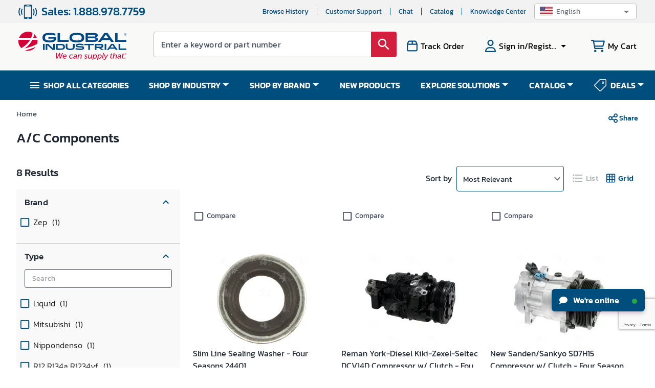

--- FILE ---
content_type: text/html; charset=utf-8
request_url: https://www.google.com/recaptcha/api2/anchor?ar=1&k=6LeaDKQUAAAAAL1asLaZNpwCmQ-nhcmlLSC79sHP&co=aHR0cHM6Ly93d3cuZ2xvYmFsaW5kdXN0cmlhbC5jb206NDQz&hl=en&type=image&v=PoyoqOPhxBO7pBk68S4YbpHZ&theme=light&size=invisible&badge=bottomright&anchor-ms=20000&execute-ms=30000&cb=yncwlrsnvhut
body_size: 48704
content:
<!DOCTYPE HTML><html dir="ltr" lang="en"><head><meta http-equiv="Content-Type" content="text/html; charset=UTF-8">
<meta http-equiv="X-UA-Compatible" content="IE=edge">
<title>reCAPTCHA</title>
<style type="text/css">
/* cyrillic-ext */
@font-face {
  font-family: 'Roboto';
  font-style: normal;
  font-weight: 400;
  font-stretch: 100%;
  src: url(//fonts.gstatic.com/s/roboto/v48/KFO7CnqEu92Fr1ME7kSn66aGLdTylUAMa3GUBHMdazTgWw.woff2) format('woff2');
  unicode-range: U+0460-052F, U+1C80-1C8A, U+20B4, U+2DE0-2DFF, U+A640-A69F, U+FE2E-FE2F;
}
/* cyrillic */
@font-face {
  font-family: 'Roboto';
  font-style: normal;
  font-weight: 400;
  font-stretch: 100%;
  src: url(//fonts.gstatic.com/s/roboto/v48/KFO7CnqEu92Fr1ME7kSn66aGLdTylUAMa3iUBHMdazTgWw.woff2) format('woff2');
  unicode-range: U+0301, U+0400-045F, U+0490-0491, U+04B0-04B1, U+2116;
}
/* greek-ext */
@font-face {
  font-family: 'Roboto';
  font-style: normal;
  font-weight: 400;
  font-stretch: 100%;
  src: url(//fonts.gstatic.com/s/roboto/v48/KFO7CnqEu92Fr1ME7kSn66aGLdTylUAMa3CUBHMdazTgWw.woff2) format('woff2');
  unicode-range: U+1F00-1FFF;
}
/* greek */
@font-face {
  font-family: 'Roboto';
  font-style: normal;
  font-weight: 400;
  font-stretch: 100%;
  src: url(//fonts.gstatic.com/s/roboto/v48/KFO7CnqEu92Fr1ME7kSn66aGLdTylUAMa3-UBHMdazTgWw.woff2) format('woff2');
  unicode-range: U+0370-0377, U+037A-037F, U+0384-038A, U+038C, U+038E-03A1, U+03A3-03FF;
}
/* math */
@font-face {
  font-family: 'Roboto';
  font-style: normal;
  font-weight: 400;
  font-stretch: 100%;
  src: url(//fonts.gstatic.com/s/roboto/v48/KFO7CnqEu92Fr1ME7kSn66aGLdTylUAMawCUBHMdazTgWw.woff2) format('woff2');
  unicode-range: U+0302-0303, U+0305, U+0307-0308, U+0310, U+0312, U+0315, U+031A, U+0326-0327, U+032C, U+032F-0330, U+0332-0333, U+0338, U+033A, U+0346, U+034D, U+0391-03A1, U+03A3-03A9, U+03B1-03C9, U+03D1, U+03D5-03D6, U+03F0-03F1, U+03F4-03F5, U+2016-2017, U+2034-2038, U+203C, U+2040, U+2043, U+2047, U+2050, U+2057, U+205F, U+2070-2071, U+2074-208E, U+2090-209C, U+20D0-20DC, U+20E1, U+20E5-20EF, U+2100-2112, U+2114-2115, U+2117-2121, U+2123-214F, U+2190, U+2192, U+2194-21AE, U+21B0-21E5, U+21F1-21F2, U+21F4-2211, U+2213-2214, U+2216-22FF, U+2308-230B, U+2310, U+2319, U+231C-2321, U+2336-237A, U+237C, U+2395, U+239B-23B7, U+23D0, U+23DC-23E1, U+2474-2475, U+25AF, U+25B3, U+25B7, U+25BD, U+25C1, U+25CA, U+25CC, U+25FB, U+266D-266F, U+27C0-27FF, U+2900-2AFF, U+2B0E-2B11, U+2B30-2B4C, U+2BFE, U+3030, U+FF5B, U+FF5D, U+1D400-1D7FF, U+1EE00-1EEFF;
}
/* symbols */
@font-face {
  font-family: 'Roboto';
  font-style: normal;
  font-weight: 400;
  font-stretch: 100%;
  src: url(//fonts.gstatic.com/s/roboto/v48/KFO7CnqEu92Fr1ME7kSn66aGLdTylUAMaxKUBHMdazTgWw.woff2) format('woff2');
  unicode-range: U+0001-000C, U+000E-001F, U+007F-009F, U+20DD-20E0, U+20E2-20E4, U+2150-218F, U+2190, U+2192, U+2194-2199, U+21AF, U+21E6-21F0, U+21F3, U+2218-2219, U+2299, U+22C4-22C6, U+2300-243F, U+2440-244A, U+2460-24FF, U+25A0-27BF, U+2800-28FF, U+2921-2922, U+2981, U+29BF, U+29EB, U+2B00-2BFF, U+4DC0-4DFF, U+FFF9-FFFB, U+10140-1018E, U+10190-1019C, U+101A0, U+101D0-101FD, U+102E0-102FB, U+10E60-10E7E, U+1D2C0-1D2D3, U+1D2E0-1D37F, U+1F000-1F0FF, U+1F100-1F1AD, U+1F1E6-1F1FF, U+1F30D-1F30F, U+1F315, U+1F31C, U+1F31E, U+1F320-1F32C, U+1F336, U+1F378, U+1F37D, U+1F382, U+1F393-1F39F, U+1F3A7-1F3A8, U+1F3AC-1F3AF, U+1F3C2, U+1F3C4-1F3C6, U+1F3CA-1F3CE, U+1F3D4-1F3E0, U+1F3ED, U+1F3F1-1F3F3, U+1F3F5-1F3F7, U+1F408, U+1F415, U+1F41F, U+1F426, U+1F43F, U+1F441-1F442, U+1F444, U+1F446-1F449, U+1F44C-1F44E, U+1F453, U+1F46A, U+1F47D, U+1F4A3, U+1F4B0, U+1F4B3, U+1F4B9, U+1F4BB, U+1F4BF, U+1F4C8-1F4CB, U+1F4D6, U+1F4DA, U+1F4DF, U+1F4E3-1F4E6, U+1F4EA-1F4ED, U+1F4F7, U+1F4F9-1F4FB, U+1F4FD-1F4FE, U+1F503, U+1F507-1F50B, U+1F50D, U+1F512-1F513, U+1F53E-1F54A, U+1F54F-1F5FA, U+1F610, U+1F650-1F67F, U+1F687, U+1F68D, U+1F691, U+1F694, U+1F698, U+1F6AD, U+1F6B2, U+1F6B9-1F6BA, U+1F6BC, U+1F6C6-1F6CF, U+1F6D3-1F6D7, U+1F6E0-1F6EA, U+1F6F0-1F6F3, U+1F6F7-1F6FC, U+1F700-1F7FF, U+1F800-1F80B, U+1F810-1F847, U+1F850-1F859, U+1F860-1F887, U+1F890-1F8AD, U+1F8B0-1F8BB, U+1F8C0-1F8C1, U+1F900-1F90B, U+1F93B, U+1F946, U+1F984, U+1F996, U+1F9E9, U+1FA00-1FA6F, U+1FA70-1FA7C, U+1FA80-1FA89, U+1FA8F-1FAC6, U+1FACE-1FADC, U+1FADF-1FAE9, U+1FAF0-1FAF8, U+1FB00-1FBFF;
}
/* vietnamese */
@font-face {
  font-family: 'Roboto';
  font-style: normal;
  font-weight: 400;
  font-stretch: 100%;
  src: url(//fonts.gstatic.com/s/roboto/v48/KFO7CnqEu92Fr1ME7kSn66aGLdTylUAMa3OUBHMdazTgWw.woff2) format('woff2');
  unicode-range: U+0102-0103, U+0110-0111, U+0128-0129, U+0168-0169, U+01A0-01A1, U+01AF-01B0, U+0300-0301, U+0303-0304, U+0308-0309, U+0323, U+0329, U+1EA0-1EF9, U+20AB;
}
/* latin-ext */
@font-face {
  font-family: 'Roboto';
  font-style: normal;
  font-weight: 400;
  font-stretch: 100%;
  src: url(//fonts.gstatic.com/s/roboto/v48/KFO7CnqEu92Fr1ME7kSn66aGLdTylUAMa3KUBHMdazTgWw.woff2) format('woff2');
  unicode-range: U+0100-02BA, U+02BD-02C5, U+02C7-02CC, U+02CE-02D7, U+02DD-02FF, U+0304, U+0308, U+0329, U+1D00-1DBF, U+1E00-1E9F, U+1EF2-1EFF, U+2020, U+20A0-20AB, U+20AD-20C0, U+2113, U+2C60-2C7F, U+A720-A7FF;
}
/* latin */
@font-face {
  font-family: 'Roboto';
  font-style: normal;
  font-weight: 400;
  font-stretch: 100%;
  src: url(//fonts.gstatic.com/s/roboto/v48/KFO7CnqEu92Fr1ME7kSn66aGLdTylUAMa3yUBHMdazQ.woff2) format('woff2');
  unicode-range: U+0000-00FF, U+0131, U+0152-0153, U+02BB-02BC, U+02C6, U+02DA, U+02DC, U+0304, U+0308, U+0329, U+2000-206F, U+20AC, U+2122, U+2191, U+2193, U+2212, U+2215, U+FEFF, U+FFFD;
}
/* cyrillic-ext */
@font-face {
  font-family: 'Roboto';
  font-style: normal;
  font-weight: 500;
  font-stretch: 100%;
  src: url(//fonts.gstatic.com/s/roboto/v48/KFO7CnqEu92Fr1ME7kSn66aGLdTylUAMa3GUBHMdazTgWw.woff2) format('woff2');
  unicode-range: U+0460-052F, U+1C80-1C8A, U+20B4, U+2DE0-2DFF, U+A640-A69F, U+FE2E-FE2F;
}
/* cyrillic */
@font-face {
  font-family: 'Roboto';
  font-style: normal;
  font-weight: 500;
  font-stretch: 100%;
  src: url(//fonts.gstatic.com/s/roboto/v48/KFO7CnqEu92Fr1ME7kSn66aGLdTylUAMa3iUBHMdazTgWw.woff2) format('woff2');
  unicode-range: U+0301, U+0400-045F, U+0490-0491, U+04B0-04B1, U+2116;
}
/* greek-ext */
@font-face {
  font-family: 'Roboto';
  font-style: normal;
  font-weight: 500;
  font-stretch: 100%;
  src: url(//fonts.gstatic.com/s/roboto/v48/KFO7CnqEu92Fr1ME7kSn66aGLdTylUAMa3CUBHMdazTgWw.woff2) format('woff2');
  unicode-range: U+1F00-1FFF;
}
/* greek */
@font-face {
  font-family: 'Roboto';
  font-style: normal;
  font-weight: 500;
  font-stretch: 100%;
  src: url(//fonts.gstatic.com/s/roboto/v48/KFO7CnqEu92Fr1ME7kSn66aGLdTylUAMa3-UBHMdazTgWw.woff2) format('woff2');
  unicode-range: U+0370-0377, U+037A-037F, U+0384-038A, U+038C, U+038E-03A1, U+03A3-03FF;
}
/* math */
@font-face {
  font-family: 'Roboto';
  font-style: normal;
  font-weight: 500;
  font-stretch: 100%;
  src: url(//fonts.gstatic.com/s/roboto/v48/KFO7CnqEu92Fr1ME7kSn66aGLdTylUAMawCUBHMdazTgWw.woff2) format('woff2');
  unicode-range: U+0302-0303, U+0305, U+0307-0308, U+0310, U+0312, U+0315, U+031A, U+0326-0327, U+032C, U+032F-0330, U+0332-0333, U+0338, U+033A, U+0346, U+034D, U+0391-03A1, U+03A3-03A9, U+03B1-03C9, U+03D1, U+03D5-03D6, U+03F0-03F1, U+03F4-03F5, U+2016-2017, U+2034-2038, U+203C, U+2040, U+2043, U+2047, U+2050, U+2057, U+205F, U+2070-2071, U+2074-208E, U+2090-209C, U+20D0-20DC, U+20E1, U+20E5-20EF, U+2100-2112, U+2114-2115, U+2117-2121, U+2123-214F, U+2190, U+2192, U+2194-21AE, U+21B0-21E5, U+21F1-21F2, U+21F4-2211, U+2213-2214, U+2216-22FF, U+2308-230B, U+2310, U+2319, U+231C-2321, U+2336-237A, U+237C, U+2395, U+239B-23B7, U+23D0, U+23DC-23E1, U+2474-2475, U+25AF, U+25B3, U+25B7, U+25BD, U+25C1, U+25CA, U+25CC, U+25FB, U+266D-266F, U+27C0-27FF, U+2900-2AFF, U+2B0E-2B11, U+2B30-2B4C, U+2BFE, U+3030, U+FF5B, U+FF5D, U+1D400-1D7FF, U+1EE00-1EEFF;
}
/* symbols */
@font-face {
  font-family: 'Roboto';
  font-style: normal;
  font-weight: 500;
  font-stretch: 100%;
  src: url(//fonts.gstatic.com/s/roboto/v48/KFO7CnqEu92Fr1ME7kSn66aGLdTylUAMaxKUBHMdazTgWw.woff2) format('woff2');
  unicode-range: U+0001-000C, U+000E-001F, U+007F-009F, U+20DD-20E0, U+20E2-20E4, U+2150-218F, U+2190, U+2192, U+2194-2199, U+21AF, U+21E6-21F0, U+21F3, U+2218-2219, U+2299, U+22C4-22C6, U+2300-243F, U+2440-244A, U+2460-24FF, U+25A0-27BF, U+2800-28FF, U+2921-2922, U+2981, U+29BF, U+29EB, U+2B00-2BFF, U+4DC0-4DFF, U+FFF9-FFFB, U+10140-1018E, U+10190-1019C, U+101A0, U+101D0-101FD, U+102E0-102FB, U+10E60-10E7E, U+1D2C0-1D2D3, U+1D2E0-1D37F, U+1F000-1F0FF, U+1F100-1F1AD, U+1F1E6-1F1FF, U+1F30D-1F30F, U+1F315, U+1F31C, U+1F31E, U+1F320-1F32C, U+1F336, U+1F378, U+1F37D, U+1F382, U+1F393-1F39F, U+1F3A7-1F3A8, U+1F3AC-1F3AF, U+1F3C2, U+1F3C4-1F3C6, U+1F3CA-1F3CE, U+1F3D4-1F3E0, U+1F3ED, U+1F3F1-1F3F3, U+1F3F5-1F3F7, U+1F408, U+1F415, U+1F41F, U+1F426, U+1F43F, U+1F441-1F442, U+1F444, U+1F446-1F449, U+1F44C-1F44E, U+1F453, U+1F46A, U+1F47D, U+1F4A3, U+1F4B0, U+1F4B3, U+1F4B9, U+1F4BB, U+1F4BF, U+1F4C8-1F4CB, U+1F4D6, U+1F4DA, U+1F4DF, U+1F4E3-1F4E6, U+1F4EA-1F4ED, U+1F4F7, U+1F4F9-1F4FB, U+1F4FD-1F4FE, U+1F503, U+1F507-1F50B, U+1F50D, U+1F512-1F513, U+1F53E-1F54A, U+1F54F-1F5FA, U+1F610, U+1F650-1F67F, U+1F687, U+1F68D, U+1F691, U+1F694, U+1F698, U+1F6AD, U+1F6B2, U+1F6B9-1F6BA, U+1F6BC, U+1F6C6-1F6CF, U+1F6D3-1F6D7, U+1F6E0-1F6EA, U+1F6F0-1F6F3, U+1F6F7-1F6FC, U+1F700-1F7FF, U+1F800-1F80B, U+1F810-1F847, U+1F850-1F859, U+1F860-1F887, U+1F890-1F8AD, U+1F8B0-1F8BB, U+1F8C0-1F8C1, U+1F900-1F90B, U+1F93B, U+1F946, U+1F984, U+1F996, U+1F9E9, U+1FA00-1FA6F, U+1FA70-1FA7C, U+1FA80-1FA89, U+1FA8F-1FAC6, U+1FACE-1FADC, U+1FADF-1FAE9, U+1FAF0-1FAF8, U+1FB00-1FBFF;
}
/* vietnamese */
@font-face {
  font-family: 'Roboto';
  font-style: normal;
  font-weight: 500;
  font-stretch: 100%;
  src: url(//fonts.gstatic.com/s/roboto/v48/KFO7CnqEu92Fr1ME7kSn66aGLdTylUAMa3OUBHMdazTgWw.woff2) format('woff2');
  unicode-range: U+0102-0103, U+0110-0111, U+0128-0129, U+0168-0169, U+01A0-01A1, U+01AF-01B0, U+0300-0301, U+0303-0304, U+0308-0309, U+0323, U+0329, U+1EA0-1EF9, U+20AB;
}
/* latin-ext */
@font-face {
  font-family: 'Roboto';
  font-style: normal;
  font-weight: 500;
  font-stretch: 100%;
  src: url(//fonts.gstatic.com/s/roboto/v48/KFO7CnqEu92Fr1ME7kSn66aGLdTylUAMa3KUBHMdazTgWw.woff2) format('woff2');
  unicode-range: U+0100-02BA, U+02BD-02C5, U+02C7-02CC, U+02CE-02D7, U+02DD-02FF, U+0304, U+0308, U+0329, U+1D00-1DBF, U+1E00-1E9F, U+1EF2-1EFF, U+2020, U+20A0-20AB, U+20AD-20C0, U+2113, U+2C60-2C7F, U+A720-A7FF;
}
/* latin */
@font-face {
  font-family: 'Roboto';
  font-style: normal;
  font-weight: 500;
  font-stretch: 100%;
  src: url(//fonts.gstatic.com/s/roboto/v48/KFO7CnqEu92Fr1ME7kSn66aGLdTylUAMa3yUBHMdazQ.woff2) format('woff2');
  unicode-range: U+0000-00FF, U+0131, U+0152-0153, U+02BB-02BC, U+02C6, U+02DA, U+02DC, U+0304, U+0308, U+0329, U+2000-206F, U+20AC, U+2122, U+2191, U+2193, U+2212, U+2215, U+FEFF, U+FFFD;
}
/* cyrillic-ext */
@font-face {
  font-family: 'Roboto';
  font-style: normal;
  font-weight: 900;
  font-stretch: 100%;
  src: url(//fonts.gstatic.com/s/roboto/v48/KFO7CnqEu92Fr1ME7kSn66aGLdTylUAMa3GUBHMdazTgWw.woff2) format('woff2');
  unicode-range: U+0460-052F, U+1C80-1C8A, U+20B4, U+2DE0-2DFF, U+A640-A69F, U+FE2E-FE2F;
}
/* cyrillic */
@font-face {
  font-family: 'Roboto';
  font-style: normal;
  font-weight: 900;
  font-stretch: 100%;
  src: url(//fonts.gstatic.com/s/roboto/v48/KFO7CnqEu92Fr1ME7kSn66aGLdTylUAMa3iUBHMdazTgWw.woff2) format('woff2');
  unicode-range: U+0301, U+0400-045F, U+0490-0491, U+04B0-04B1, U+2116;
}
/* greek-ext */
@font-face {
  font-family: 'Roboto';
  font-style: normal;
  font-weight: 900;
  font-stretch: 100%;
  src: url(//fonts.gstatic.com/s/roboto/v48/KFO7CnqEu92Fr1ME7kSn66aGLdTylUAMa3CUBHMdazTgWw.woff2) format('woff2');
  unicode-range: U+1F00-1FFF;
}
/* greek */
@font-face {
  font-family: 'Roboto';
  font-style: normal;
  font-weight: 900;
  font-stretch: 100%;
  src: url(//fonts.gstatic.com/s/roboto/v48/KFO7CnqEu92Fr1ME7kSn66aGLdTylUAMa3-UBHMdazTgWw.woff2) format('woff2');
  unicode-range: U+0370-0377, U+037A-037F, U+0384-038A, U+038C, U+038E-03A1, U+03A3-03FF;
}
/* math */
@font-face {
  font-family: 'Roboto';
  font-style: normal;
  font-weight: 900;
  font-stretch: 100%;
  src: url(//fonts.gstatic.com/s/roboto/v48/KFO7CnqEu92Fr1ME7kSn66aGLdTylUAMawCUBHMdazTgWw.woff2) format('woff2');
  unicode-range: U+0302-0303, U+0305, U+0307-0308, U+0310, U+0312, U+0315, U+031A, U+0326-0327, U+032C, U+032F-0330, U+0332-0333, U+0338, U+033A, U+0346, U+034D, U+0391-03A1, U+03A3-03A9, U+03B1-03C9, U+03D1, U+03D5-03D6, U+03F0-03F1, U+03F4-03F5, U+2016-2017, U+2034-2038, U+203C, U+2040, U+2043, U+2047, U+2050, U+2057, U+205F, U+2070-2071, U+2074-208E, U+2090-209C, U+20D0-20DC, U+20E1, U+20E5-20EF, U+2100-2112, U+2114-2115, U+2117-2121, U+2123-214F, U+2190, U+2192, U+2194-21AE, U+21B0-21E5, U+21F1-21F2, U+21F4-2211, U+2213-2214, U+2216-22FF, U+2308-230B, U+2310, U+2319, U+231C-2321, U+2336-237A, U+237C, U+2395, U+239B-23B7, U+23D0, U+23DC-23E1, U+2474-2475, U+25AF, U+25B3, U+25B7, U+25BD, U+25C1, U+25CA, U+25CC, U+25FB, U+266D-266F, U+27C0-27FF, U+2900-2AFF, U+2B0E-2B11, U+2B30-2B4C, U+2BFE, U+3030, U+FF5B, U+FF5D, U+1D400-1D7FF, U+1EE00-1EEFF;
}
/* symbols */
@font-face {
  font-family: 'Roboto';
  font-style: normal;
  font-weight: 900;
  font-stretch: 100%;
  src: url(//fonts.gstatic.com/s/roboto/v48/KFO7CnqEu92Fr1ME7kSn66aGLdTylUAMaxKUBHMdazTgWw.woff2) format('woff2');
  unicode-range: U+0001-000C, U+000E-001F, U+007F-009F, U+20DD-20E0, U+20E2-20E4, U+2150-218F, U+2190, U+2192, U+2194-2199, U+21AF, U+21E6-21F0, U+21F3, U+2218-2219, U+2299, U+22C4-22C6, U+2300-243F, U+2440-244A, U+2460-24FF, U+25A0-27BF, U+2800-28FF, U+2921-2922, U+2981, U+29BF, U+29EB, U+2B00-2BFF, U+4DC0-4DFF, U+FFF9-FFFB, U+10140-1018E, U+10190-1019C, U+101A0, U+101D0-101FD, U+102E0-102FB, U+10E60-10E7E, U+1D2C0-1D2D3, U+1D2E0-1D37F, U+1F000-1F0FF, U+1F100-1F1AD, U+1F1E6-1F1FF, U+1F30D-1F30F, U+1F315, U+1F31C, U+1F31E, U+1F320-1F32C, U+1F336, U+1F378, U+1F37D, U+1F382, U+1F393-1F39F, U+1F3A7-1F3A8, U+1F3AC-1F3AF, U+1F3C2, U+1F3C4-1F3C6, U+1F3CA-1F3CE, U+1F3D4-1F3E0, U+1F3ED, U+1F3F1-1F3F3, U+1F3F5-1F3F7, U+1F408, U+1F415, U+1F41F, U+1F426, U+1F43F, U+1F441-1F442, U+1F444, U+1F446-1F449, U+1F44C-1F44E, U+1F453, U+1F46A, U+1F47D, U+1F4A3, U+1F4B0, U+1F4B3, U+1F4B9, U+1F4BB, U+1F4BF, U+1F4C8-1F4CB, U+1F4D6, U+1F4DA, U+1F4DF, U+1F4E3-1F4E6, U+1F4EA-1F4ED, U+1F4F7, U+1F4F9-1F4FB, U+1F4FD-1F4FE, U+1F503, U+1F507-1F50B, U+1F50D, U+1F512-1F513, U+1F53E-1F54A, U+1F54F-1F5FA, U+1F610, U+1F650-1F67F, U+1F687, U+1F68D, U+1F691, U+1F694, U+1F698, U+1F6AD, U+1F6B2, U+1F6B9-1F6BA, U+1F6BC, U+1F6C6-1F6CF, U+1F6D3-1F6D7, U+1F6E0-1F6EA, U+1F6F0-1F6F3, U+1F6F7-1F6FC, U+1F700-1F7FF, U+1F800-1F80B, U+1F810-1F847, U+1F850-1F859, U+1F860-1F887, U+1F890-1F8AD, U+1F8B0-1F8BB, U+1F8C0-1F8C1, U+1F900-1F90B, U+1F93B, U+1F946, U+1F984, U+1F996, U+1F9E9, U+1FA00-1FA6F, U+1FA70-1FA7C, U+1FA80-1FA89, U+1FA8F-1FAC6, U+1FACE-1FADC, U+1FADF-1FAE9, U+1FAF0-1FAF8, U+1FB00-1FBFF;
}
/* vietnamese */
@font-face {
  font-family: 'Roboto';
  font-style: normal;
  font-weight: 900;
  font-stretch: 100%;
  src: url(//fonts.gstatic.com/s/roboto/v48/KFO7CnqEu92Fr1ME7kSn66aGLdTylUAMa3OUBHMdazTgWw.woff2) format('woff2');
  unicode-range: U+0102-0103, U+0110-0111, U+0128-0129, U+0168-0169, U+01A0-01A1, U+01AF-01B0, U+0300-0301, U+0303-0304, U+0308-0309, U+0323, U+0329, U+1EA0-1EF9, U+20AB;
}
/* latin-ext */
@font-face {
  font-family: 'Roboto';
  font-style: normal;
  font-weight: 900;
  font-stretch: 100%;
  src: url(//fonts.gstatic.com/s/roboto/v48/KFO7CnqEu92Fr1ME7kSn66aGLdTylUAMa3KUBHMdazTgWw.woff2) format('woff2');
  unicode-range: U+0100-02BA, U+02BD-02C5, U+02C7-02CC, U+02CE-02D7, U+02DD-02FF, U+0304, U+0308, U+0329, U+1D00-1DBF, U+1E00-1E9F, U+1EF2-1EFF, U+2020, U+20A0-20AB, U+20AD-20C0, U+2113, U+2C60-2C7F, U+A720-A7FF;
}
/* latin */
@font-face {
  font-family: 'Roboto';
  font-style: normal;
  font-weight: 900;
  font-stretch: 100%;
  src: url(//fonts.gstatic.com/s/roboto/v48/KFO7CnqEu92Fr1ME7kSn66aGLdTylUAMa3yUBHMdazQ.woff2) format('woff2');
  unicode-range: U+0000-00FF, U+0131, U+0152-0153, U+02BB-02BC, U+02C6, U+02DA, U+02DC, U+0304, U+0308, U+0329, U+2000-206F, U+20AC, U+2122, U+2191, U+2193, U+2212, U+2215, U+FEFF, U+FFFD;
}

</style>
<link rel="stylesheet" type="text/css" href="https://www.gstatic.com/recaptcha/releases/PoyoqOPhxBO7pBk68S4YbpHZ/styles__ltr.css">
<script nonce="2eqIK9uU-KkvP2KO8_j34w" type="text/javascript">window['__recaptcha_api'] = 'https://www.google.com/recaptcha/api2/';</script>
<script type="text/javascript" src="https://www.gstatic.com/recaptcha/releases/PoyoqOPhxBO7pBk68S4YbpHZ/recaptcha__en.js" nonce="2eqIK9uU-KkvP2KO8_j34w">
      
    </script></head>
<body><div id="rc-anchor-alert" class="rc-anchor-alert"></div>
<input type="hidden" id="recaptcha-token" value="[base64]">
<script type="text/javascript" nonce="2eqIK9uU-KkvP2KO8_j34w">
      recaptcha.anchor.Main.init("[\x22ainput\x22,[\x22bgdata\x22,\x22\x22,\[base64]/[base64]/[base64]/[base64]/[base64]/[base64]/KGcoTywyNTMsTy5PKSxVRyhPLEMpKTpnKE8sMjUzLEMpLE8pKSxsKSksTykpfSxieT1mdW5jdGlvbihDLE8sdSxsKXtmb3IobD0odT1SKEMpLDApO08+MDtPLS0pbD1sPDw4fFooQyk7ZyhDLHUsbCl9LFVHPWZ1bmN0aW9uKEMsTyl7Qy5pLmxlbmd0aD4xMDQ/[base64]/[base64]/[base64]/[base64]/[base64]/[base64]/[base64]\\u003d\x22,\[base64]\\u003d\\u003d\x22,\x22IGTCvsKzwp0Gwq8MOsK/[base64]/ZsOkYMKSKADDm8OAwrLCvVhbP8KFSFIZwpfDmsK/[base64]/[base64]/CpMKNwo5Nw5rCv8OzYcOZesKqw5TCgghHK1fDpSYKwq4Iw7bDjsOmeCRhwrzCkElxw6jCn8OgD8OlScKFRApXw5rDkzrCm0nConFLc8Kqw6B1QzEbwqBofibCgB0KesKtwpbCrxFaw7fCgDfCvsOtwqjDiD3Dl8K3MMKzw5/CoyPDtsOEwozCnEjCvz9QwrQFwocaGn/[base64]/DuMKKRXDDuMO3wpwQNkxDw4I4w6HDt8Ogb8KVw7zCkMO1w7Ukw5ltwoAkw5TDrMK4TcOKQnrCs8KKXho5EljChgpRMDnCtMKEY8O2wqIew48kw69Xw6bCtcK/wotIw4jCgsKFw7xow5/DgMObwqVnMMKTA8OPUsOhL1IpJhvCjsOIA8Kfw5XDgcKqw7DCnzACwrvCg1AnKHPCnF/DoXvCp8O3VArCuMKKHDYlw6rCn8Oywq9ZZMK8w4oGw7wuwogaMwJPQ8Kiwqxnw5jCiHPDv8OQHB3CkgXDpcKrwqhjW2RBHSbCu8OYK8K3U8KACsONw4k4wqLDosOWB8O4wqVrIcO9MXbDrRdnwpTDt8KCwpYOwofCl8KQwo83TcKeS8K7O8KBWMOwLC/Dhl5vw4Rkw7/[base64]/wr1lw43Dq8K5C8KIwodYdRUOVcKiwrx8ClMFahk/wpnDh8OPMsKTNcOeIzXCiCHCmMOlDcKMB3Vxw6jDrcKqRcOlwr8FHMKHL0jCncOGw4HCrUTCpHJ5w7DCisKUw5MEY19KN8KUBTXCsAXCln00wo/CicOLw7LDoBrDkzdHOx9UbsK3wpkbQ8Opw4NXwrRDF8KqwrXDsMOdw78Zw63CsylhBjHCq8OOw79zeMKJw4HDsMKMw5nCsxIcwqxoaDoNelg0w4ZMwpFhw7xIGMKANcOew47DiGpjH8Opw6vDm8OdOHdqw6/CknjDl2HDtjTCksKXVihNF8OBYsOVw6p5wqDCiU7CgsOOw6TCssO6w7c2UUFoW8OLUAvCg8OFBAIfw5cwwoPDj8Ofw4bCl8OXwrvCuR9Gw4PCl8KVwql2wprDqQdwwpDDhsKlw6JDwr0oI8KvP8OZw6nDpWB0bz9RwqjDsMKDwpvCrG/Dsn/DqQrCnV/CvTrDqnshwrIidjHCj8KGw6rCt8KMwrBKJB7DjcKxw4DDvWpxKsKgw5LClwZywoVxCVQkwqg0BkPDoEUfw58gCQNcwq3ClX4zwp54P8KaXSHDjkvCtMOSw7nDu8Khe8KfwoQWwofCkcKtwrlAE8O6wp/[base64]/Di13Dl8Osw4plWsOKRnXCt8KIAWIySV8VwqV/wpBmbV7DpcK2e0/CqMKfL1k/w41sCcOFw5nCiyPCokbCmTbDtcKhwobCosK4QcKeTkDDnV1kw75nVsOXw4g3w5ctBsO0BxnDlsKKYsKJw6TDhcKjXx8HCMKkwo/DuW5zwrrCtWrCr8OJFsOgOSbDgkfDmyHCocOiLXTDng47w5MjAEFnE8Oaw6d9BMKnw77CnnbCiH3Dk8O1w77DoGtKw5TDohkjOcOEwqvDqzPChgZ2w47CigEywpnChsKeTcOQacKNw6vCnls9VTHDvDx9wpRtYy3CmRBUwoPChsKsf0cYwqh9wphAwooVw7I/DsORAMOKwq9xwp4MXjbDkXw8EMOawoXCsyx0wrsrwq3DuMOhHMK5O8KkBU4qwponw4rCrcOdf8K/AkNoOMOiNxfDilPDv03DksKOV8KHw5twbsKLw5rDtF9Dwq7CqMOpNcK4wozCmVbDjHBgwogfw7AHwrpdwo8Ww5hgaMOsFcKzw5nDqsK6OMKVAmLDjQEPTcOmwqDDsMO7w7ZBRcOfLMO0wo/DqMOlWzBAwpTCvXPDkMKbAMOiwpHCuzbCgCp5QcOEEWZzOcOHwq93w6FHwpXClcK0bTNHwrbDmzLDqsKwYBpFw7XCqiXCqcO2wpTDjnTCijY8UU/DpQwYVsKqwq3Coy7DrsODMADCpBV8JFZHa8KhQkDCjMO7wo82wokFw6J1GMKVw6bDsMO+w7nCrlnCqm4XGcKQNsOnOGbCqsO1Zxcpc8OAB2JTLTfDicOIwqrDgnbDj8KDw7cLw5o6wqEgwo8eQVfCnMOZAsKZEMKmA8KgWcKEwqIuw4pHRz0HbUM2w4PCkxvDjXl/[base64]/[base64]/w7vDnFrCul4xw4tdwr5+ccOywoPDnVx0w5bDuFfDgcKIAsO2wqk4CsKcCTM8J8O7w4FDwrXDmBrDocOOw4bCkcKkwqscw7TCu1fDscKYOMKqw4jDksONwpvCs0/Ck118LVzCtCsww7sWw7rCvQ7DkcKgw5zDpTseBsKCw5XDiMKyB8O3wr4fw7jDtcONw6vDhcOawrXCrcOLNBsVYj0Pw4JwKMOmDsOOWhADBDFNw6/DrcORwrx7wqrDnRk2wrEFwojClSvCri9swpzDiRPCoMKbVDUBSxTCpMOtKMO3wqwZVsKPwobChB3ChsKEKsOFOR/DghYFwpbDphzCriMyTcK1wqvDrwvClMOoKcKoX141e8Ogw4UTJC/DmgHCgVAyCcKEK8K5wp/DuA/CrcOiGDzDrnTCo0Mnf8K4woXCnw7CjBfCjXHDmk/Dl0DCgxpoMmXCj8K6C8OOwoLCgsOCdQs1wpPDvMKfwoQwDRY9dsKmwrB7D8OVw61iw7zCjsKmAjwrwqTCoSsuw7fDg1Ntw5AUwr17SXTCjcOlw6jCrcKXcTzCvXPCk8K4F8OXwopJdW7Dt1HDj1VaFsKjwrZCRMKWLTHCkEbCrBZPw61pJB7DisKJwpAHwqLDhW/Dv0tcNQtTNMONZ3dZw7BHaMOQw6Ngw4YLDBUxw5kBw4XDnMOAOMObw7XDpiTDhl58aHTDhcKVAgNpw5XCiznCrMKTwrgsRS3DpMOiMm/Ck8KmA1IPWcKzNcOaw5VSWXDDpsOnw7zDlRPCqMOTSsOcccK9WMOWeTUNOcKPwovDulszw5wmL37DiDnDmxvCjcOyKyoSw5jDisOBwpPChcOqwqB8wpA/w5pQw5xewoggwqvDq8Kaw7FcwpBLbUvCtcO1wrc+woAaw55OPMO+E8KHw43CvMO0w4YbAlfDkMOww7/Do1vDksKDwrDCisO3w4Q7ecOoFsO2U8ODAcKmwoobM8OLVzYDw5LDjA5uw6JAwqHCiBTCl8OKAMOSBBHCt8KJwoXDrlRDwpAGHCYJw7QiXcK4BsOgw51FIR9bwohGIl3Cjn16ZcKCeU0DWsKXwpHCtypxSsKbeMK/X8OcNjHDg1XDucO6w5/Cj8OvwqfDrMOncMKAwqIbZsKMw5gYwpLCrwsUwqZow5/Cjw7DrTwJN8OVE8OGf31sw4kqXMKfHsOJawddJFvDjyfClWbCsw3DlcOJS8OLw4rDjzZgwqsaQsKUIVPCpcKKw7hDYnJJw69Ew7ZKa8Kpwrs4BjfDpww4wpswwrE0TGoSw6nDksOpRn/[base64]/AcOTUlLDkB8eNltaPyYmM8Kvwo9Ew5oDwpPDvsOHPsK/AMO3w5XDm8O6c0nDl8Kww57DiRwOwp9mw73Cm8KdNcKiLMO8MlhGw7EzU8O7HywCwpzDl0HDrUQ6w6lQNmDCicOEM3o8MhnDucKVwp89FMOVw4rCnsOKwp/[base64]/wqnCt1fCvGTDlQx4w63Cj3TDs8Oyw53CgRzDj8KCw4RBw5sqw4s4w4YMCSTCqQbDk0MYw4XCrSx+HsOFwrccw458BMKrw6jClMOECsOrwqnDtDXCszvCgArDpMKhJx0Gwr1XZXoOwqLDmlsZXC/[base64]/DosKkwqjCojBvw4wPEAhTQn56w68VVEUzGkIPAmzCiTJIwqnDqSzDucKyw5/CuThHIFQ0wqDDoGPCuMOfw7JHw7Blw5/Dk8KswrMhTR7Cu8K8wo0DwrA5wr/Cr8K6w4/Dm2NnXSJ6w6ptBUMwWyjDrsKBwpJubUtFfw0PwpLCj2rDi2LChTbCnADCsMKSSD9WwpbDtCJEwqLCo8OHDRDDqMO2dsKtwqJvXcO2w4hTMzjDiFHDknDDqFRGw7ddw7okQ8KNw7YXwrcELkZBwrDDs2rDm2Uowr9hJRXDhsOMUgxawpEwWsKJVcOCwr/Dn8KrVXs5wpUBwqsJI8Onw7ZuLcK/w5oMc8KXwrAaYcOEw514DsK8B8KEIcKZPsKOUsKzEQfCgsKew5l6woTDvAPCqmLCpcKjwpVIWlcyJVbCk8OSwpvDtwPChsKhecKjAickf8KbwoF0R8O/wrsqacOZwrVhXcO4NMOUwpFWEMKbXsK3wo3CvSEvw5AWTDrDshbCjMOewrnCk0ZYIAzDtMK9woYBw4XDicOyw5jDpSTCgk4jR18YWsKbw7h2Z8ObwoDCpcKHYcKCGMKIwq8vwq/[base64]/Ciip3BUMKEwjCrMKwwoZzw6BRwqw+AcKmIsK3woDDrQrCjQArw5l9LkrDvsKkwqVEdm5QeMKrw4glacOHE1dBwq40wrtTPXzCvMO3w4nCk8OeFx0HwqPCkMKow4/DukjDkTfDknnCmsKQw5dKw6hnw5/[base64]/Dil18wpsVLMO0wqVFw7Eew5zDtsKiJG3CqwnCuAxSw4crVcKSwoXDgcK8VsONw6jCu8OCw55MKCvDqsKgwr/DqsOWJX3DhUR/[base64]/w7HDucOcw6thwq58woHCjQ8/[base64]/wofCucKeDMOIfD/DvMOUJlRdYlo5fcKXOFsjwo18D8KNw43DlE16CTHCqyXCojwwecKSwqlqV0I6VT/CrsOqw7oqJMOxccO+SEdCw4BOw6nCqWnCi8Kyw6bDs8Kzw7PDvjAbwpTCt3A3wobDnMKqQsKEwo/CusKSZ3zDnMKIV8KrAMOYw5Q7AcOBdxvDoMKHDjrDnsO+wrDDnsOlOcK8w7bDil/CmsODRcKtwqBzACPDh8O9CsOIwoBAwqdJw4MMFMK5cW5lwpRyw6AjE8Kyw5jDjGgEX8O/RDJ0wrzDr8OZwpIUw4U9w4QRwrbDpcK7ccKkT8OOw6pOw7rChyPCvMO3KEpLTcOZOcK2c1F0Vz7CscOUB8O/w68/AMODwpZwwpoPwpJNfcKYwq/CscO5wrQ+M8KAY8OUQQzDmsKuw5bDjcOHwrnCjCseNcKxwrnDqy8Zw47CvMOqI8K4w47CosOjcHVhw6rChxIlwobCtMOtJl06DMOmEzrCpMO7wo/DvlxSIsKfUiXDqcKWLh4iecOQX0V1w6nCn0kHw5dHCSzCiMKRwobCpcKew4TDtcOVL8OOw6nDqsOPfMONw5LCsMKlwr/CswUmOcOmw5PDucObw6J6CQo/M8Oaw5PCjQppw4d8w73Drm5WwrjCmUzCvMKrwr3Dv8O/wpvDk8KtY8OJBcKLXcODw6RxwrB3w7FKw6DDjcOWw4otdcKgYmnCoizCjRvDtMK/[base64]/Dg8Oow7piw6fDrFUsw4ZSV8KiYMOVeMKDwpLCisKrBADCuH4Uwpk6wp0dwpoCw6VhNsKFw7HCoD8gOsO1CW7DlcKoMXHDmUp+ZWzDlC3Cn2TDncKdwp89wrsLOCfDtRMuwojCuMKcw69HbsKZSTDDmmDDicOvw54PecOAw59qfsOMwrfCocKgw4/DlcKfwqBIw6EGWMOXwpMhwpvCpGFDW8O5w7XClixewpfCg8OXOhFBw4ZUwoLCp8Kwwr8TPcKLwpoTwqfDo8OyJMKaF8Odw7s/I0HCjsOYw59oIz7DnUnCoiBUw6rChk8awqPCtsOBF8KrJRMewobDocKCZWfCv8K6ZUvDj0nDshjCtjs1QMOrRsKGesO9wpR8w7Mdw6HDmcKzwq/DohbCt8OgwpAvw7vDvkbDoQtHGgUCJWfCr8KtwoFfIsKgwo4KwrUrwrlYVMKfw6vDgcOhZisoK8OOwrACw4vClRBqCMOHfHnCt8KgPsO1V8O4w5Rcw7ZpXcObDsOnH8ORw43DrsKFw5HCpsOAPTLCq8OywpZ9w4zDsXNlwp1cwprDowMqw4/CoiBTwoLDrMOXFRUjSMKRw5gzBkvCtgrDhcKPwodgwqfChnvCscKzw6ABJDQzwoFYw4PChcOvAcKEwpLDgcOhw4EcwoTDn8Opw6gHdMKrw6U4wpDDlDk/Tgwcw6LCj10Zw6jDkMKJIsOjw41PEsOpL8O5wopWw6HDncOIwp/ClhbDgxzCsDLDul7DhsKYfW7CrMOPw6VCOA3DrDzDnn7DiRrCkAs/wpTDpcKnIFhFwr8Ow5bCksOowpkEUMKTFcKbwpkAwo0oBcKfw7nDjMOqwoJMeMO7SSLCujTDhcKfZk/CnhBKA8OYwoUqw63CiMKnYjTCq2d+Z8Ktd8KVUA4aw7h2LsO/OsOLasOEwqB3woZ2SMOKw6kIJRd8wo50S8O1wrd4w6RLw4LCi0MsIcO3wo1Ew6I+w7jCtsOZwoPCmsOSQ8OJRBcew4ljJ8OSw7LCqRbCoMOrwoHCu8KXDQ/Clx7CmcO1XMOZGggCclFKw4vDrMKJw60cwohlw7QWw49iOQN+OXEdwpHCpXROBMOAwqPDosKaXj/[base64]/DuRlHBcOrc13ClCrCuMOqRsOBwrHDgk8MQ8OhIMKKw78swpXDqWXCuiY5w6PDs8K1XsO/LMO8w654w5xkdsOaBQoEw5F9IB/DgMK4w5FpGMOtwrzDtmxnAMOAwp3Dv8O1w7rDq3QybcKNBcKgwoQ+GWQbw59ZwpzDscKpw7Y6UTnDkjnDq8Obw5VXwp90wp/CgBhMPcOPajVtw6XDgQnDusO5w68RwojCtsKwf1hTQcOTw5/DgcK2PsOrwqFlw4EMw5ZNLsOgw6zCgMOfwpfDgsOvwr0oA8OuMTjCnytwwpwUw49iPsKqOg1AGjHCksKZfwBIB2Z/[base64]/DhMKfUXjDqgTCpsKGw4TCm8O2NkkkacOmZsOhw7U/wrRgVnA6EWlXw6nCjwjCnsKZfCfDsXnColEKdnPDlhQ7PMOBUcODP3DClWPDvsKkw7t8wr0VJETCmMKxwpoBMlLCniDDjmtBY8O5w7rDizRMwqTCt8OGFgM8w5nCqMKmUEPChjEAw4VYKMKHbsKRwpHDgVXDjsOxwq/DvsKew6F0SsOvw43Cvj0Rwp3DqMOhVwHCpjwDNhnClHnDl8OMw6prKBjDpU/DtMKHwrgDwofCllLCiSENwrnCjwzCv8OkPHInHmvCsx/[base64]/[base64]/WsK1MMKAwpvCqMKYKCXCsHExw4HDnsKhw6vCvcOWfVHDhFXDkMOCw4E7RS3CscOdw4rCq8KiBMKww7sgMX/[base64]/DvBh7eAB8UibDiMOKSA5Awo50SsKUw45LSsKUc8K0w4/Cp3zDk8KVwrzCoFx2woTDrBjCocKhaMKGw5rCiwlJwpl4AMOow6dQJWXCiU1hT8OrwpvDqsOww6HCsypYwo0RAnbDjCHCt0LDmMOpfi9iw73DjsOYw43Dp8OfwrvCv8OrDTDCm8KVw5PDmnwXwp3CqXPDisOgUcKdwqHCgMKIfTLCtW3Ch8K4SsKcwpTCv35kw7/DoMOgw41lXMKsG3DDqcKKSVwow5nCskRYGMOQwrRwW8KZw7d+wqwRw7M8wr4Rd8KiwrrCkcKQwrrDhMK+L0TDnWnDnVTCvwZBwrLCsisPT8Kxw7ZkSMKfGxAHAw9ME8OMwo/Dh8K7w5/CusKuVsOTT2M6FMKBZXZMwobDgMOOw6HCocO4w6lZw7ZqAMOkwpDDki/[base64]/DkV/CicKuwr54SWzCkcKBTEcdIynCgcOGwr9ow5bDjsOsw47CqMOvwo/CjwHConcYL3lBw7DChsOzJQPDgcOmwqFwwoDDmMOnw5LCkcKow5DCm8O1w6/Cg8KgFMO0R8KxwpDDhVdew77DnAUuesOfKjU2H8OYw4NWwohgw7/DpcOFHVh4wqAEQ8O/wolxwqDCh1LChUDCi3gbwr/Cmk1ZwppRZVXCvgnDvcO+PsOcYm4uYMKJYsO/LBLDmDrCj8KyVUrDnsO+wqDCmwMHAMOgbcOPw6UsfcONw7rCiBIXw6rCgMOEehPCrg/Cp8Khw6DDvDnDlmwMWcKKNgrDlyXCqsKNwoU1bcKdZgA5RcO7wrTCsgTDgsKxVsO3w5LDqsKuwqUlZTDCsh7CoSMew4VtwrHDjcKAw6TCusKsw7XDrQZ2RMKReFIKZU7DpXYIwrzDpFnCgELChsOzwoRuw5clC8KZZ8OCe8Kjw65/dBHDisKJw4RWQ8O1bx/CscKvwpLDnMOoWzrCqCEcTMKGw6bDiXvCvy/DmWDCssOeBsOGwoUlLsOCaVM4KMOYw53Dj8KqwqBeW0PDksOCw7PCnVDDsjvDrHs7fcOcUsOCwqjCksOYwpzCsgPDucKfY8KGMkDCv8Kwwo9VBUTDuALCucKLPCNOw6xrw5FZwpRGw4HCkcOURMK0wrHDlsOFCE8dwp55w6YhVMKJD2lIw41mw6LDq8KTThYEB8O1wp/CkcOxwrDCrBgHBsOkBcOcbyc+C0DCoExBw7vDlsOywrjDnsKbw43DgcOrw6E0wpXDqgstwq0RBBhHdMO7w4vDhynCjQbCqHNAw6DCk8KOM23CiB9IQ3zCjVbClG4CwqZRw5nDn8Klw53Dql/DvMKsw6vCuMOew7JWO8OaLMO4Nhd2NmAuGcK4w5dQwoVnw4Aqw4g1w6NFw7I0w7/DusKMBmtuwr5tbyjDo8KbP8Kiw5vCv8KaEcOBFSvDrBnCk8K2bUDCmMK2wpPDqsOpfcO9TMO0IMKySAXCtcKyZBATwoNJKMOUw4YpwqjDkcKzFjhVw784bcKDRsKaEnzDoXPDpMKjC8OgV8K1dsKPTkdgw4EEwqURw4x1fcOFw7fCmE/DusOUw4fCjcKSw4jCksOGw4XClcOnwrXDrEltFFdoccKswrYsfHrCqW7DoRTCscK0PcKGw5MAU8KuXcKDcsKcQGJtN8O0P1IyFyXCnCnDlCdwfMO9wq7Cq8Orw6gcTHnDilpnwrfDpBHDhFVPwoPChcKdVgPDq3XCgsOEKEXDsHnCncO/EMOiGMKVw63DtsODwqYvw4nDtMOgSBrDqiXCn1vDjlZrw6DCg0Y2d3MvJcKXfsOzw7nDj8KDEsOswro0CsO2wpXDsMKJw4/DnMKQwr/ChD/CmlDClBl4InTDpCzCvCzCn8Oka8KIXUgtCXrCmMOwHUjDqMOsw53DkMO/OxAewpXDqwzDg8KMw7Bfw5oUFMK/[base64]/CjcKJOxt8wq9Jw6/CgT3DvE3DgGfDpU4Ww4JiMcKUWUnDphobQ0ULQsK6wpfCmx41w7fDoMO6w5rDgVBeN30Pw6PCqGTDo1ktKhlHSsKJwplHfMOMw4nCh1kiKcKTwoXCtcO8MMOhKcKNw5tCdcK9XiUkVsKxw73Cn8Kbw7Jtw6EfHEPCo3bCvMOSw47Cs8KnDiJ6e2w8E0nDoFrCjD/[base64]/Ct8Ktw5Epw54Dw4DCsm4ZwrtjwpPDqWbCh8KDwo3DgMONMMKvw75zUkJVwpbCv8KFw7orw7LDr8KZGy7CvQbDtWvDm8OIdcOgwpVOw4gHw6NrwodUwpgTw7DDkcO1UMKkwpLDmMKxaMKPR8KpE8K1DsO1w6zCsHwIw4IYwoAswq/DhHvCpWHCsw3CgkfChhrDgBo8YGYxwqXDuTTDp8KsFTYTIBrDisKlQibDmDDDlA3CmMKaw4nDtsKzA2/DiA0KwpY8w7Rhw6h4wq5rQMKUAGkyHHXCpMKEwrIlwoItDMKWwptJw6XDjEzCmcKjVMK3w4rCncKoPcO4wo/CocO0ccKLcMKQw5bCg8Kdwr94woAMwrPDuWoawqvCggzDqMKTwpoLw7zCoMKcDnfCjMOqSi/DoV/DvsOUGS3ClcOew57Dl1oowppaw5N7MMKFIFRtYAcGw519wqTDqiMNUMOcN8KTdcOuw6rCu8OLHT/ChsOwb8KXPsKqwoc9w45fwpHCqMOZw59fw53DhMK9woMDwojDtUXClh4Fw58Ww5Rfw6bDqgVDbcK5w5zDmMOLXHwjQcK9w7VWw7rCoXVnworDhMKyw6XCg8Oxw5zDuMOoCsO/w79gw4M/[base64]/[base64]/CrkjDjcKOw6HCn8ORXcKww7TDtVgyHwFcfsOAdEcnIMKrO8KzTnx5wr7ClcOyYMKlAkNuwozCgRAIwqESWcKXwr7ClFsXw48cFsKHw5vCr8Osw4LCrMKiUcKeTwtuAw/Dh8O3w7g2wo1oQnc0w7zDqSTDn8Kxwo3CqcOTwr/Cm8OuwrwKVcKrBB3Cj2bDscO1wqRmMcKPInTCqgXDmMO/w5XDlcKffx7CjMOLMxjCv2wnQcOXwovDjcOew5MSFxVXdGHCg8Kuw4QmfsOTGWvDqMKFcmzCocOrw5lId8KcAcKCIcKCZMK7wrRZwpLClA8GwqlrwqXDnhtEwoXCoUQawqXDrSRlC8OSwpRhw7/DnnPCrUETwrHCl8OKw5jCoMKow6RwGnVBfE3DtUYKT8OkXCHCm8KnPnRwPsOfw7oHFwkWT8Oew7jDqxbDnMOjZcOnVsO6ZsK0w6FxfD4JWz1pLg5vw7rDp24FNwlBw4pvw5Amw6DDlBxdVmYQKX/CqcKaw4NCWBkmK8OWwqbDmWfDh8OTK3fDqxFzPxxpwoDCjgk0woseI2fCrsOmwpHChlTChgvDqwgZw4rDssOJw4IZw5J1eQ7CjcK6w7bCgcKhVsOWI8OmwoNBw45ocAXCkMKAwpLCiSgSLyvCgMOYasO3w4lFwr/[base64]/DpTFRRDorQygRUMKIwpRDwr19LxIhw7vCmz9tw6/CpU1pw4ovZlTCrWo0w4LClcKGw6tCDVfDhGTCqcKtE8KowpbDrksTG8K6wpPDgsKqBWoIwo/CjMOjTMOtwq7DsirCnmkJC8KWwrvDmcKyTsK6wod9w6M+MWrCkMKKNzlyBAPDkH/[base64]/Do8OIA8OKwodKw6Q1woshd8OvQMKqw5DDn8OPDWpOwovDoMKNw6BPbMOGw5bDjBjCisKHwrk3wpfDicONwp7CmcO7w6XDpsKZw7FGw7rDgcOpQHYcfMOlwqDDhsOxwoo4HjBuwqN8fBnCtA/DpMORw7bCosKcTsOhYjfDh1MDwpM+w7Zww4HCkjTDhMOUTRTDm2TDjsK/wonDpDTDkGvCqMOwwq1uNxLCuEMWwqpIw5NMw5heAMOlEw9+w67Cn8K2w4/[base64]/UTrDh8Kvw7EXw7XDlsOmw7lbwoXCkMKdEC92wrjCuiDCp1xsdMOLXsOQwp/CiMKswrTCtMOzf3nDqsOZb1XDiD54ZURiwodWwpUewrLCtsK3wqDCksKywpdRbi3CrmUFw5nDtcKff2FAw793w4VNw5DCtMKAw4fDicOQRmlRwpAyw71neALCusKBw5Eqwqh+wrdIQyfDg8KWBSg/AxHCs8KeEsOnwrfDt8OYc8Kaw7EfOMK8wowuwr/CicKcDGEFwol2w5kpw6QIwrjDmsK4cMOlw5NCRFPCmGEzwpMlexFZwqo9w7DCt8OCwprDocODwr8BwqEACgTDjMORwoLDsjnDh8ONbMKHwrjCvsKpDMKGEsKwUi/Dp8KMS2vDgsK0EsODW1jCqMO+ScO7w7NWU8Ktw7vCpzdXwpYmfBsWwoTDiE3CgsOHwq/DpMKvDR1bw6bDk8KBwrHCjmLCggNxwplXUcOLQsOTwovCkcKrw77Crn/CucOtbcK7esKOw6TDhzhcZ1UoUMKUY8ObGsKFwr7Dn8OKw5c5wr1ow4/CjSE5wrnCtlbDo1vClh3CtkglwqfDnsKtH8KcwotFaQZhwrnDlMO/IX3ComttwqMnw7V1LsK5J3wMZ8OpaTrDp0diwpoVw5DDg8KzfsOGM8Oiw70qw63DtcK5PMKgVsO3EMKXDmB5wprCpcK9diDCkRrCv8KeBlZecBYUXgrCmsOAZcODw6cMTcKxw6obRGfCuHnCvS3Dm3/CqcOPURfDucKbQcKBw6EHH8KvIiPCscKEMH9nWsKsPRNuw4hKX8KQYHXDk8O1wrPCgSxqR8Kxaxshw71Lw7DCjMOAK8KaRMOzw4RZwo/DksK5w6nDumM9IMO1woJmwoDDpEMEw7jDkxvCksOdw50ywrPDmlTDtzNSwoV/[base64]/Cs3lVwrTDjMKfDcONQhxsQiHDjUFVbcKOwqvDkmQSFBtcUz7DiEHDtj9SwrImLHzCohTDjkB8HsOAw5HCn0/DmsOgZ1Z7w6N7X2tAwqLDu8Ogw6dyw4ZfwqByw6TDlEgIan7DkW56N8OOH8O5wqfCvTXClSzDuD89dMO1wrgsBRXCrMO2wqTDnwDDisOYw6XDrWdKXRbDuiTCgcKhwoNtwpLCin1zw6/[base64]/[base64]/IcKzccO6w4siw6dBw5wBwrhNwqjDrcOtw5fDrkR/X8KqJMKgw4Vxwo3CqMKbw5UbXytpw6HDqF5wLAHCjksEF8OCw484wpbCizpNwrvDhAXDvcOWw4TDocOuwo7CtcKXwpsXZ8O+eXzCrsKXK8OqXsK4wqZaw5XChX19worDtUsrwp3Ck1hURSPDnGPCrMKJwoTDi8O7w4hDEiRLw6/CpcK7b8KUw4BcwojCs8Ojw4rDscKGHsODw43CmG8iw5E3fgwOw6UwQsOtXidIwqM0wqHDrj8/w7rCpcKZGSoFXgTDjgvCiMOSw4rCs8KjwpNjOGVDwqXDvyPCisKoWGJ8wofCucKuw7MGFFkYw7nDpGXCgMKTwqAWc8K7ZMKqwqHDsG7DqsOtw5pWwrU+XMOow6A9ZcKvw7fCicOhwpPClEzDuMKmwqRJw7BCwqM+J8Obw5Rcw67CpBR2X0bDosOfwoU5TQtCw6jDuE/Dh8K6w4k3wqPDox/Cnlx5bVrChFHDlG04bUPDnDbCm8KFwq3CqsKww44Fa8OlX8OHw6zDnTXCkVTCggzDgxnDrEjCtMOzw5g5wo9swrZySw/Ct8Ovwp/DkMKlw6PCgFzDgsKgw7lJGyM0wp96w7MzSg/CqsOgw7Amw4dfLjDDicO9fcO5Slw7woZ5HGHCuMKJwqvDjsOAdHXCsCHCgMOXeMKhB8KUw5XCp8KxCB9HwrPCh8OILMOZN2jDknbCscKMwr8DCkXDuCvClMKtw67Dr0INfsOtw7gjw4EFwrUSWDdNPTALw4DDtEcNA8KWwqUZwoRhwq/CmMKvw7/CkV4owrkKwoNnT0tEwqlDwoE1wqPDrUggw7jCqMK6w6R/[base64]/Dh3p3w6PCtsKjw53CgcOeGmbCpyzDlS7DvzJEI8ORKB44wonCkcOGEcOQFEMRb8KNw6UUw57DqcOoWsKIcWLDrBPChcKUF8O8C8K6woEIw4jCmjV9ZcKSw7UMwqJiwpdsw6pSw7VOwq7DosKtQVfDjlMgSCbCjGHCkx0vewEEwpU0w6/[base64]/CuVTCsMO0HULCt8Oowo7CuUcuw45QwqzCuUjDq8OPwrVbwrEtEjPDoynCksOHw7Aew5rDncKpwqDCk8KjJjcnw4nDhgEyL23CpsOuFcOeI8OywqJoe8KSHMK/wplbOQ13Ojtewp/CsXTCnSRfKMO/MzLDqcKUGBPCt8K4MMKzw69TJxzCtwxTKz7Dmn43wq5Ow4nCvHE2w7MJFMKcXkw5GMOJw4gEwqFTVRlFCMOpw7EISMKqX8KcesO3RCnCk8OLw5RXwqvDuMOew7bDucO+TQ3Dl8KxCsO9L8KHIyfDtSbDvsOAw53CrMO5w6t8wqDDpsO/w4PCp8OtcnhzC8KfwodKw5fCo2N9PEnDkEwFbMOIw5vCssO6w7E5RsKwNsOfYsK6wr/CrgpgNsOSwo/[base64]/CscOnwrnDlMK/[base64]/DtT1AdsOIaQXDg8OCw5cNw5LDn8OiOMKkQhvDkwfCtWp3wr3CrMKcw6RpBGwlYcO/HXrCjMOWwovDkGtvX8OoQDHDnHUaw6LCmcKaZy/DpH5Cw6HCkhrDhRJ8C3TCojIFCAcyE8KLw5LDujTDmcK+QX9CwopewofCtG0eQ8KaIFvCpw5fwrXDrUxeQsOgw6fCsxhOfhHCvcKxRhcuITTChHwNwrwKw79tXwVnw7s7CMORasKvFQEwLgp4w6LDvMO2SU3DgAg3TDfChSE/ccKiAMOEw6tuAAdww4JTw5HCsD/CqcK+wotxbWbDssKBWXfCjyUMw4NQNBhxTAZ3wrbDosKEw6jDmcKNw4LCkAbCgxhxRsOxwpl2Y8KpHHnCvU1XwovClsKrwqXDk8KTw5DCihPDiBnDr8OGw4YMwq7CpcOlcEV6bMKmw67DlHLDixrCswPCl8KUMhdmMAcaZGNYw7xLw6RuwrzCvcKdwqJFw7/DrnvCpXrDizYSGcKSPBx2XsKfS8OtwpLDtsKBaEJSw6DCucKjwpFHw7LDjsKlSznDn8KgbQvDqGYiwoEhW8KoZ25kw6RkwrVdwr7DvxvDnhJWw4jDoMKzw7ZufMOIwp/[base64]/wpDCqFLDjHJkFBXDpMOPwo0rw7nCnnXCqsO3JMK6HcKQwrvDjcONw6UmwqzClhjDq8Oow67DnjPDgsO+dMK/JcOGN0vCmsK+RsOvHXBdw7Ucw6jDpk/Dn8O6w4xKw7giAXIww4PDm8Osw63DssOuwprDtsKnw48/w4JtFcKXCsOpwqrCt8Klw5XDi8KPw40vw6TDhm16PmFvcMO3w7pzw6TCtnfDnirDhcObw5TDhyzCuMKDwrVow4LDkknDjDpRw5BIHcKpU8Kge0XDjMKIwrcOB8ObTRseacKVwphOw67CilbDi8Oaw6lgAF46woMWaHFUw4gMfMOgAGDDhsOpRyjCg8OQO8K/OT3ClCnCqsOdw5bCrMKTKwIqw5FDwrdFIQoHFMKZGMKzwq3CgsOaIGjDk8KQwqENwpoXw7lawobDqcK4WMOKw4jDr2rDmE/[base64]/[base64]/DkMOQehVcw6ZuwpxNMsOLO8OYP8ODw6AXHMKLLXHCuWvCj8KqwpIwc13DuSfCr8KjOsOnD8O7DcOEwr9cGsKOTjE8GxTDq3/Dv8KIw6hnCF/DgSQ0YCpiSCceO8Oow7rCv8OsDsOqSlAQPWzCg8OWQcOtKcKTwqFeccOIwotyM8KswrQQPQktAGkYVlg/bsOZF0/[base64]/Cgg7Dn8KGw6RwPDvCrsKZVcKfwqbCkhsJwoTCkcOLw5wLOcOowp97ecKAPHvCisOmP1vCm37CkwjDkj7Cl8OHw7EAw67DmQlPTTRaw5LCnxHCpRIiHkQtFcKIcMK3aDDDrcOrOC0/ZznDnmPDncO2w6gJwqjDi8K3wpMiw7o7w4bCiRrDmMKuZnbCpXvClUcRwpLDjsKwwqFBWsK+worCrUQhw7PDvMKTw4Irw6fDtzhydsKUGiDDh8KSYMOTw785w5wDBXfDvMKPeQzCt1lkwoUcaMORworDkz/Ck8KGwrpIw7/DmkcEwrUWwqnDihLDjlrDhcKsw6HCoXzDh8KowprCp8OywoEGwrLCtAxJc1dIwrpQWMKhZMKhE8OJwqZwQy/[base64]/ChMKeKGoNwo5IwrA1bcK2acOMw640wq3CjMOJwoAswrdMwrEVGw/DrXTCo8OTJExEw7HCrzPCicKkwpIWDcOQw6/CqGMFXsKUZXnCt8OGX8O+w5Ejw59Zw5x2w58qbsOfXQc9wrFCw6/Cn8Ovb3Ufw63Cv3IYLMKzw7XCp8Odw6o0SH3Cp8KTUsO9LmfDiyjCiXrCt8KHMy/DgATDsHzDucKBwpPCgkIIBEgVWxcvK8KUd8K2w5TCjmTChEUQw6bChGFENUvDkRvDosOuwqbCgnEzf8Ojwqsqw4RuwoLDp8KGw7Y5QsOqOjM9wpt6w57CrcKqYB4EDQwmw68IwosUwoDClUjCrsK9woE0fsKvwofCmkfCkRvDqcOWeRfDsS9EBDHCgsKPQy1/[base64]/DpzfCkz5GI2c4w49Kw6HDiBV9SHFvXSBjw7QudH9gD8OYwovCo37CkR0pJsOjw5hjw54KwqLDhMOswrYWNkbDocKtL3jCuVpcwqAPw7PCssO9eMOswrRRwrrDslxNEcKgw6TCokHCkkfDmsOFwohLw7NJdldGwqDDgcKCw5HCkA9cw53DrcK/[base64]/QGXDi8KHwpbDmcK3TMOlGmvCszXDicKWacK/w4DDlx0BLEw4w4jDgMKGenTDhMK5wqwWSMOYw5ccwojCpSrCqMO/dBNNMXUEQsKRYiAPw5LDkBbDlWvCjkrDrsKww5nDoFtWTzoVwrrDqm1iwoFzw6MlGMOkaz7DlcKXc8OVwrcQTcOgw6LCpsKGdyXCssKtwoxMw7DCgcOATRsQVcOkwq7Dv8K8wq5lBFd+HDxswqfCrsK0wqbDvsK/[base64]/CjCwFK8KMw63DjHjDoiYfwqMhw6bDqcKnw6Z7TmU2LsOqGsKdG8KPwrtIwrvDjcK5w7EbJDkxKcOLCiwBF1QSwqTCiGrCig8WMDw+wpHCmWdmwqDCs2cYwrnDlQnDpsOQEcKyD3gtwo7CtMOnwrDDlMOvw4/DmsOMwr/[base64]/wqTDksKNwr9ow7UlCTvDgGLClX/CkcOdPcOrw5YpMxzDksOkw7xkLxXDjMKCw4DDnSfCv8OYw5nDhsKBJk9dbcK5DCPCpsOCw4A/McKQw5BPwpMXw7jCqcKdCmfCr8K8XygJZcOIw6RvaEhlDkbCtXTDtU8nwo9fwqltfS4hKMOmwqB0OTbCjlfDsGoVw6p1XDfCtMOmLFHDlcKKfF7DrcKHwodtAXZTbUwPX0bCm8KuwrzDpWPCiMKLFcKdwoQUw4QbV8Ovw51hwqrCp8ObG8K/w7EQwq1APcO9DsKww7IqcsOAFcO8w5N7wq8wEQFoQFUEeMKOwpHDtxjCrFocCGDDpcKrw4/[base64]/CpWcRQsK1Ph3CpcOOMMOjwopYKcKIw4LDnRoww7IZw7BIf8KMISzCo8ODBcKNwpXDqMKKwowmR33CsFvDshMFwowXw6DCpcKJa1/Dl8K3MkfDvMOeW8K6dybCkUNHw61NwpbCjAMtC8O4OxwIwr0sdcKOwr3Ck0bCtmzDtj/CmMOuwq7DjsKTccKEc3kuw7VgXkpcYsOzOVXCisOUGMO3w6lbMyLDnRkDeVnDlcKMw5UIcsK/c3BJw7UiwrUcwo5TwqHCoXLClMO3BRg/aMOtdcO3fcK4eklXwofChUELwo4SbSLCqsOKwqERSlJOw7kjwrrCjMKyA8KvDDYsI0zCncK9ZcOFccOPUnoGPWzDiMKiacOBw4nDkmvDtiJFdVrDoztXQSgpw4LDlwXCli/DsXnDmcOqwrfDiMK3EMKhe8KhwpFiHCxYWsKfworCg8KVTsOmHmN6N8Oxw4Rnw6/DoEBnwpnDqcOAwrcxw7Fcw7PCtWzDqBzDoGTCg8OmV8OMdgRLw4vDv0HDtFMADUfCngzCjcOhwpjDgcO2bUJ8wqPDqcK3Pk3CscOxw5F3w5NAVcKmLsOOB8KDwo12a8Kkw7dqw73DgF11LiJoA8ODwoFKdMO6YSMEE3AidMKBdsO+w6syw5Yhwqt3RcOgOsKgOsOiEW/[base64]/[base64]/DtcOsecKZw4Jnw4xuwo/Dl0jDrMORHcKPVVhLwptKw4sUQUg4wqhjw5rDghoSw7lBeMKIwrPCk8O0w5RFN8O6QyASwp0Nd8Ogw5XCjSzCrGJnGR1BwrA1wrPCusKjw63DksOOw5/ClcORJ8OgwrzCowEtPMK+EsKdwrlQwpXDqsKTWRvDoMOVMFPCrcOAc8OxFw58w7rDnCrDsUfDhsK+w7rDk8KhTiYiOcOSw596GFN7woTCtxo1bMKYw6/CvsKrQUDDqytQZhzChhjDp8KnwoDCtxvCpcKcwq3ClE7CjzDDjhEqTcOATG0YMVDDlAd8V34kwpfCicO+DVZraCLDssOGwoN3BiwcBj7CtcOZw57DkcKnw4fCjA/DssOXw6fCjlhlwp7DpsOkwpzCmMKRfGXCgsK8wq1wwqUTwqLDncK/w71Iw6c2HAtcUMOBRS3CvH/DlsKedsOAMcOqw5zDisOHcMOfw7RDWMOsBXTDsxI9w6l5B8OEb8O3RXMYw7dVZsKvE0zDgcKKAg/[base64]/CrWsWw4jCtcKEGSYqw5jCog3DonNWwqdPwqfDvmxxNT/CpjjCrBk1KF/Dow7DlnbCuSrDmVcpGAJ1CkrDjwkdEH1nwqNLaMOne1cfHEDDskdlwrJVXcOlesOYQ3paTcOHwoLCjHF0MsK5fsOKScOuwrw/w697w7DCgVwIwpl0wr3CpiHCv8OVE3/CrzMSw6TCm8Kbw75Gw6tdw4NqFsK4wrNnw7DDhF/Djg9kYSwqwpHCr8KZO8OWSMORFcOKw5rDsyjCt1HCgMKvenovWEnDllZxcsKLJB9CLcKEDMO9anZaBzE1DMKjw6gfwpxtw4PDjMOvYsOlwokAwpjDrEt1wqdxUMK/woU8a3kTw7gMSsK7wqZdJMK6wobDscOIw5gswqAywqAgX3o/D8OXwrIbIMKAwofDgcKhw7VROcK6BhVUwoowR8Klw5XDmihrwrvDq2VcwoU7w6/[base64]/KMOqX2AGwoDDncKSw5zCnMORwpg2w4TDtcOHPMKmw4DCg8O/Ti0Pw5nCrE7ChzrDp23DvxXCklPCvm5BfUMFw54Yw4TCsn9kwqnDusO+wpLDlMKnwptCw695AsOFw4YADE5rwqVPKsK2wrZRw7geBGULw4gJSz3CusO9MSVawrvCoB3DvcKEwpbCucKxwqrDncKzOMKcR8K5w6gmDwl/cwDClcKpFsOwacKCBcKVwpzCgDHClSPDkXBcNlBpO8KAWyzDsCnDhlTDksO+JcOCHsOswrETTE/DvsOhw6XDpMKAGsK+woFVw5LCg1XCvQYAG3J5wpPDo8OVw6jCpMKWwq04wod1HcKPE3jCsMKswrkZwqnCn3DCgXMUw7bDsUpuacK4w5fCj09KwpkJNcKAw5BXfgh1fBF8Mg\\u003d\\u003d\x22],null,[\x22conf\x22,null,\x226LeaDKQUAAAAAL1asLaZNpwCmQ-nhcmlLSC79sHP\x22,0,null,null,null,1,[21,125,63,73,95,87,41,43,42,83,102,105,109,121],[1017145,739],0,null,null,null,null,0,null,0,null,700,1,null,0,\[base64]/76lBhnEnQkZnOKMAhnM8xEZ\x22,0,0,null,null,1,null,0,0,null,null,null,0],\x22https://www.globalindustrial.com:443\x22,null,[3,1,1],null,null,null,1,3600,[\x22https://www.google.com/intl/en/policies/privacy/\x22,\x22https://www.google.com/intl/en/policies/terms/\x22],\x22hGaf3EFcv+wpn9Ka71MrC0CdXIjWlUyBfltk6qnCVBY\\u003d\x22,1,0,null,1,1769226866398,0,0,[173,49,21],null,[93],\x22RC-5GVdSh-cH-UUdg\x22,null,null,null,null,null,\x220dAFcWeA7T5JirvoEByu7lFYfTg4V2cAC5PopLymW1d8cxy1D-1qki8AemXkejKfKf-dydbw_-bEagTSqBFRSTQb_OwjNVYZAFDA\x22,1769309666433]");
    </script></body></html>

--- FILE ---
content_type: text/css
request_url: https://tags.srv.stackadapt.com/sa.css
body_size: -11
content:
:root {
    --sa-uid: '0-fdf26edf-d166-50e5-42ea-e372541f86b7';
}